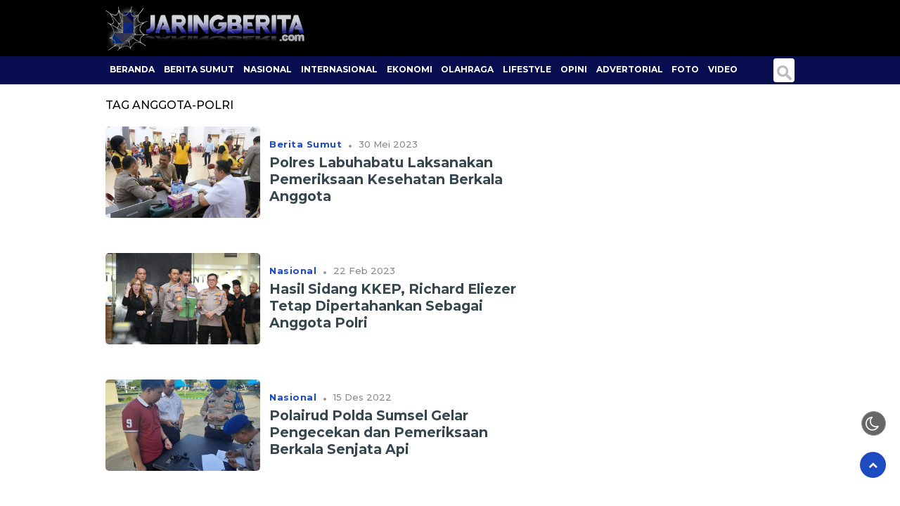

--- FILE ---
content_type: text/html; charset=UTF-8
request_url: https://www.jaringberita.com/tag/Anggota-Polri
body_size: 6208
content:

<!doctype html>
<html lang="id">
<head>
<meta charset="UTF-8">
<meta name="viewport" content="width=device-width, initial-scale=1.0" >
<link rel="profile" href="https://gmpg.org/xfn/11">
<meta name="googlebot-news" content="index,follow" />
<meta name="googlebot" content="index,follow" />
<meta name="robots" content="index,follow,max-image-preview:large">
<link rel="dns-prefetch" href="//cdn.jaringberita.com" />
<link rel="dns-prefetch" href="//www.jaringberita.com" />
<link rel="dns-prefetch" href="//fonts.googleapis.com" />
<link rel="dns-prefetch" href="https://www.facebook.com/" />
<link rel="preconnect" href="https://www.googletagmanager.com" />
<link rel="preconnect" href="https://www.google-analytics.com" />
<link rel="preconnect dns-prefetch" href="https://fonts.googleapis.com/" crossorigin>
<link rel="preconnect dns-prefetch" href="https://pagead2.googlesyndication.com/" crossorigin>

<title>Berita terkini terkait Anggota Polri</title>
<link rel="canonical" href="https://www.jaringberita.com/tag/Anggota-Polri/" />
<meta property="fb:app_id" content="210094359546518" />
<meta property="fb:admins" content="100009201987412" />
<meta property="og:site_name" content="Jaringberita" />
<meta property="og:title" content="Jaringberita"/>
<meta property="og:type" content="blog">
<meta property="og:url" content="https://www.jaringberita.com/" />
<meta property="og:image" content="https://www.jaringberita.com/theme/asset/no-image.png"/>
<meta property="og:description" content="Jaringan berita Indonesia"/><!-- Start GPT Tag -->
<script async src='https://www.googletagservices.com/tag/js/gpt.js'></script>
<!-- End GPT Tag -->
<!-- Google Tag Manager -->
<script>(function(w,d,s,l,i){w[l]=w[l]||[];w[l].push({'gtm.start':
new Date().getTime(),event:'gtm.js'});var f=d.getElementsByTagName(s)[0],
j=d.createElement(s),dl=l!='dataLayer'?'&l='+l:'';j.async=true;j.src=
'https://www.googletagmanager.com/gtm.js?id='+i+dl;f.parentNode.insertBefore(j,f);
})(window,document,'script','dataLayer','GTM-5C67Q8H');</script>
<!-- End Google Tag Manager -->
<meta name="author" content="jaringberita.com" />
<meta name="description" content="jaringberita.com Polairud Polda Sumsel menggelar pemeriksaan dan pengecekan berkala senjata api (senpi) dinas yang dipegang oleh personel dan jajaran, Rabu (14/12/2022).Pemeriksaan dan pengecekan personel yang memegang senpi dinas itu dilakukan set" />
<meta name="keywords" content="plasa hosting,ekonomi,review gadget,berita terkini,berita hari ini,berita lifestyle,lifestyle,kesehatan,kesehatan dan kecantikan,info pariwisata,berita kesehatan,info pertanian,Polairud,Anggota Polri,Polda,Seksi Propam Direktorat" />
<meta name="news_keywords" content="plasa hosting,ekonomi,review gadget,berita terkini,berita hari ini,berita lifestyle,lifestyle,kesehatan,kesehatan dan kecantikan,info pariwisata,berita kesehatan,info pertanian,Polairud,Anggota Polri,Polda,Seksi Propam Direktorat" />
<meta name="viewport" content="width=device-width,minimum-scale=1,initial-scale=1">
<meta name="theme-color" content="#000">
<meta name="robots" content="index, follow" />
<meta name="googlebot-news" content="index,follow" />
<meta name="googlebot" content="index,follow" />
<meta name="author" content="jaringberita.com">
<meta name="language" content="id" />
<meta name="geo.country" content="id" />
<meta http-equiv="content-language" content="In-Id" />
<meta name="geo.placename" content="Indonesia" />
<link rel="Shortcut icon" href="https://cdn.jaringberita.com/image/icon.png">
<link rel="icon" type="image/png" href="https://cdn.jaringberita.com/image/icon-192-x-192.png" sizes="192x192">
<link rel="icon" type="image/png" href="https://cdn.jaringberita.com/image/icon-512-x-512.png" sizes="512x512">  
<link href="https://www.jaringberita.com/assets/css/style.css?1356" rel="stylesheet" type="text/css"/>
<link href="https://www.jaringberita.com/assets/css/mystyle.css?162" rel="stylesheet" type="text/css"/>  
<link href="https://www.jaringberita.com/assets/css/slide.css?1665" rel="stylesheet" type="text/css"/> 
<link href="https://www.jaringberita.com/assets/css/menu.css?7029" rel="stylesheet" type="text/css"/>
<link rel="stylesheet" href="https://fonts.googleapis.com/css?family=Open+Sans|Montserrat:400,500,700"/>
<link href="https://maxcdn.bootstrapcdn.com/font-awesome/4.7.0/css/font-awesome.min.css" rel="stylesheet" type="text/css"/>
<script src="https://code.jquery.com/jquery-1.8.3.min.js" integrity="sha256-YcbK69I5IXQftf/mYD8WY0/KmEDCv1asggHpJk1trM8=" crossorigin="anonymous"></script>
<script src="https://www.jaringberita.com/assets/js/jquery-ui.js" type="text/javascript" ></script>
<!-- Google tag (gtag.js) -->
<script async src="https://www.googletagmanager.com/gtag/js?id=G-F0MZT6PFR2"></script>
<script>
  window.dataLayer = window.dataLayer || [];
  function gtag(){dataLayer.push(arguments);}
  gtag('js', new Date());

  gtag('config', 'G-F0MZT6PFR2');
</script>
<script async src="https://pagead2.googlesyndication.com/pagead/js/adsbygoogle.js?client=ca-pub-1095510262783044" crossorigin="anonymous"></script>
</head>
<body>
    <!-- Google Tag Manager (noscript) -->
    <noscript><iframe src="https://www.googletagmanager.com/ns.html?id=GTM-5C67Q8H"
    height="0" width="0" style="display:none;visibility:hidden"></iframe></noscript>
    <!-- End Google Tag Manager (noscript) -->
    <div id="backtotop"></div>
        <script>
    $(function() {
     $('.more_button').live("click",function()
    {
    var getId = $(this).attr("id");
        if(getId)
    {
    $("#load_more_"+getId).html('<img src="https://www.jaringberita.com/theme/asset/loading.gif" style="padding:10px 0 0 0;"/>'); 
    $.ajax({
    type: "POST",
    url: "https://www.jaringberita.com/theme/more.php",
        data: "getLastContentId="+ getId,
        cache: false,
    success: function(html){
    $("div#load_more_ctnt").append(html);
    $("#load_more_"+getId).remove();
    }
    });
    }
    else
    {
    $(".more_tab").html('The End');
    }
    return false;
    });
    });
    </script>
    <header>
    <div class="bg-black">
        <div class="widewrap">
            <div class="toplogo mt20">
                <a class="nav-link text-white " href="https://www.jaringberita.com/">
                    <img src="https://www.jaringberita.com/theme/asset/logo.png" alt="jaringberita.com">
                </a>
            </div>
                    </div>
    </div>
    <nav class="navbar navbar-expand-lg stiky">
        <div class="widewrap">
            <div class="collapse navbar-collapse" id="navbarSupportedContent">
                <ul class="navbar-nav">
                    <li class="dropdown "><a class="nav-link text-white text-upper" href="https://www.jaringberita.com/">BERANDA</a></li>
                    <li class="dropdown ">
                          <a class="nav-link text-white text-upper" href="https://www.jaringberita.com/berita-sumut/" id="navbarDropdown" aria-haspopup="true" aria-expanded="false">
                            Berita Sumut
                          </a></li><li class="dropdown ">
                          <a class="nav-link text-white text-upper" href="https://www.jaringberita.com/nasional/" id="navbarDropdown" aria-haspopup="true" aria-expanded="false">
                            Nasional
                          </a></li><li class="dropdown ">
                          <a class="nav-link text-white text-upper" href="https://www.jaringberita.com/internasional/" id="navbarDropdown" aria-haspopup="true" aria-expanded="false">
                            Internasional
                          </a></li><li class="dropdown ">
                          <a class="nav-link text-white text-upper" href="https://www.jaringberita.com/ekonomi/" id="navbarDropdown" aria-haspopup="true" aria-expanded="false">
                            Ekonomi
                          </a></li><li class="dropdown ">
                          <a class="nav-link text-white text-upper" href="https://www.jaringberita.com/olahraga/" id="navbarDropdown" aria-haspopup="true" aria-expanded="false">
                            Olahraga
                          </a></li><li class="dropdown ">
                          <a class="nav-link text-white text-upper" href="https://www.jaringberita.com/lifestyle/" id="navbarDropdown" aria-haspopup="true" aria-expanded="false">
                            Lifestyle
                          </a></li><li class="dropdown ">
                          <a class="nav-link text-white text-upper" href="https://www.jaringberita.com/opini/" id="navbarDropdown" aria-haspopup="true" aria-expanded="false">
                            Opini
                          </a></li><li class="dropdown ">
                          <a class="nav-link text-white text-upper" href="https://www.jaringberita.com/advertorial/" id="navbarDropdown" aria-haspopup="true" aria-expanded="false">
                            Advertorial
                          </a></li>                    <li>
                        <a class="nav-link text-white text-upper" href="https://www.jaringberita.com/foto">Foto</a>
                    </li>
                    <li>
                        <a class="nav-link text-white text-upper" href="https://www.jaringberita.com/video">Video</a>
                    </li>
                    <li>
                        <form method="get" action="https://www.jaringberita.com/">
                            <input type="search" name="q" autocomplete="off" required>
                        </form>
                    </li>
                </ul>
            </div>
        </div>
    </nav>
    <div class="pd10"></div>
        </header>

<div style='position: fixed; width: 100%!important; z-index: 9995; text-align: center;bottom: 0px; box-shadow: 0 -6px 18px 0 rgba(9, 32, 76, .1);'>
  <div style="display: none;" class='sticky-ads' id='sticky-ads'>
    <div class='sticky-ads-close' onclick='closestickyAds();'>x</div>
    <div class='sticky-ads-content'>
      <!-- Jaring Berita Responsif -->
      <ins class="adsbygoogle"
           style="display:block"
           data-ad-client="ca-pub-1095510262783044"
           data-ad-slot="6174821990"
           data-ad-format="auto"
           data-full-width-responsive="true"></ins>
      <script>
           (adsbygoogle = window.adsbygoogle || []).push({});
      </script>
    </div>
  </div>
</div>

<div class="container">
<div class="has-navbar"></div>
        <div id="banner1">
        
	    </div> 
        <div class="container cf ">
            <main class="wrapper inline">
                <section class="sideleft content ">
                    
	                    
	                  
                    <div class="">
                     
                    <div class="text-upper">
                        Tag Anggota-Polri                    </div>
                    <div class="br pd10"></div>
                    <div class="load_content" id="load_more_ctnt">

                        
                                                                                        <article class="card card--visual">
                                    <figure class="card-image" style="background: url(https://cdn.jaringberita.com/photo/berita/dir052023/_8845_Polres-Labuhabatu-Laksanakan-Pemeriksaan-Kesehatan-Berkala-Anggota.png); background-size:cover; background-position: center;">
                                        <a href="https://www.jaringberita.com/berita-sumut/polres-labuhabatu-laksanakan-pemeriksaan-kesehatan-berkala-anggota/" >
                                            <img src="https://cdn.jaringberita.com/image/0.png" alt="Polres Labuhabatu Laksanakan Pemeriksaan Kesehatan Berkala Anggota" width="300" height="160">
                                        </a>
                                    </figure>
                                    <header class="card-header">
                                        <span class="card-label" role="heading">
                                                                                        <a href="https://www.jaringberita.com/berita-sumut/">Berita Sumut                                            </a>
                                                                                    </span> <small>.</small>

                                        <time class="card-time" datetime="2023-05-30 23:30:00" data-date="2023-05-30 23:30:00">
                                        30 Mei 2023                                        </time>

                                        <h2 class="card-title">
                                            <a href="https://www.jaringberita.com/berita-sumut/polres-labuhabatu-laksanakan-pemeriksaan-kesehatan-berkala-anggota/" >
                                                Polres Labuhabatu Laksanakan Pemeriksaan Kesehatan Berkala Anggota                                            </a>
                                        </h2>
                                    </header>
                                  </article>

                                                                                            <div class="pd10"></div>

                        
                                                                                        <article class="card card--visual">
                                    <figure class="card-image" style="background: url(https://cdn.jaringberita.com/photo/berita/dir022023/_2402_Hasil-Sidang-KKEP--Richard-Eliezer-Tetap-Dipertahankan-Sebagai-Anggota-Polri.png); background-size:cover; background-position: center;">
                                        <a href="https://www.jaringberita.com/nasional/hasil-sidang-kkep-richard-eliezer-tetap-dipertahankan-sebagai-anggota-polri/" >
                                            <img src="https://cdn.jaringberita.com/image/0.png" alt="Hasil Sidang KKEP, Richard Eliezer Tetap Dipertahankan Sebagai Anggota Polri" width="300" height="160">
                                        </a>
                                    </figure>
                                    <header class="card-header">
                                        <span class="card-label" role="heading">
                                                                                        <a href="https://www.jaringberita.com/nasional/">Nasional                                            </a>
                                                                                    </span> <small>.</small>

                                        <time class="card-time" datetime="2023-02-22 21:00:00" data-date="2023-02-22 21:00:00">
                                        22 Feb 2023                                        </time>

                                        <h2 class="card-title">
                                            <a href="https://www.jaringberita.com/nasional/hasil-sidang-kkep-richard-eliezer-tetap-dipertahankan-sebagai-anggota-polri/" >
                                                Hasil Sidang KKEP, Richard Eliezer Tetap Dipertahankan Sebagai Anggota Polri                                            </a>
                                        </h2>
                                    </header>
                                  </article>

                                                                                            <div class="pd10"></div>

                        
                                                                                        <article class="card card--visual">
                                    <figure class="card-image" style="background: url(https://cdn.jaringberita.com/photo/berita/dir122022/_3802_Polairud-Polda-Sumsel-Gelar-Pengecekan-dan-Pemeriksaan-Berkala-Senjata-Api.png); background-size:cover; background-position: center;">
                                        <a href="https://www.jaringberita.com/nasional/polairud-polda-sumsel-gelar-pengecekan-dan-pemeriksaan-berkala-senjata-api/" >
                                            <img src="https://cdn.jaringberita.com/image/0.png" alt="Polairud Polda Sumsel Gelar Pengecekan dan Pemeriksaan Berkala Senjata Api" width="300" height="160">
                                        </a>
                                    </figure>
                                    <header class="card-header">
                                        <span class="card-label" role="heading">
                                                                                        <a href="https://www.jaringberita.com/nasional/">Nasional                                            </a>
                                                                                    </span> <small>.</small>

                                        <time class="card-time" datetime="2022-12-15 09:00:00" data-date="2022-12-15 09:00:00">
                                        15 Des 2022                                        </time>

                                        <h2 class="card-title">
                                            <a href="https://www.jaringberita.com/nasional/polairud-polda-sumsel-gelar-pengecekan-dan-pemeriksaan-berkala-senjata-api/" >
                                                Polairud Polda Sumsel Gelar Pengecekan dan Pemeriksaan Berkala Senjata Api                                            </a>
                                        </h2>
                                    </header>
                                  </article>

                                
	                                                            <div class="pd10"></div>

                        
                        
                        <!--halaman-->
                        <div class="nav_button fl">
                            <a href="https://www.jaringberita.com/tag/Anggota-Polri/" >Kembali</a>
                        </div>

                        <div class="nav_button fr">
                            <a href="https://www.jaringberita.com/tag/Anggota-Polri/0" >Lanjut</a>
                        </div>

                        </div>
                    </div>
                   
	
                </section>

                <aside class="aside inline">
    <div id="sidebar" class="sidebar">
        <div id="banner2">
            
	
			<div class="pb15 iklan"><!-- Jaring Berita Responsif -->
<ins class="adsbygoogle"
     style="display:block"
     data-ad-client="ca-pub-1095510262783044"
     data-ad-slot="6174821990"
     data-ad-format="auto"
     data-full-width-responsive="true"></ins>
<script>
     (adsbygoogle = window.adsbygoogle || []).push({});
</script>
			</div>        </div>
        <h3>
  <div class="card-footer-group text-upper">
        <span class="card-label c_black">
          <a href="#" title="Terpopuler" class="c_black">Terpopuler</a>
        </span>
  </div>
</h3>
<div class="br"></div>
  <article class="card--landscape br_btm">
  <figure class="card-image" style="background: url(https://cdn.jaringberita.com/photo/berita/dir012026/_3920_Manajemen-Komunikasi-Publik-Polri-pada-Operasi-Lilin-2025-di-Tengah-Situasi-Bencana_thumb.png); background-size:cover; background-position: center;">
          <img src="https://cdn.jaringberita.com/image/0.png" alt="Manajemen Komunikasi Publik Polri pada Operasi Lilin 2025 di Tengah Situasi Bencana" width="300">
  </figure>
  <header class="card-header">
    <time class="card-time" datetime="2026-01-19 18:01:48" data-date="2026-01-19 18:01:48">
       19 Jan 2026    </time>
    <h2 class="card-title">
        <a href="https://www.jakarta.jaringberita.com/berita/manajemen-komunikasi-publik-polri-pada-operasi-lilin-2025-di-tengah-situasi-bencana/" title="Manajemen Komunikasi Publik Polri pada Operasi Lilin 2025 di Tengah Situasi Bencana" target="_blank">
          Manajemen Komunikasi Publik Polri pada Operasi Lilin 2025 di Tengah Situasi Bencana        </a>
    </h2>
  </header>
  <footer class="card-footer">
    
      </footer>
</article>
  <article class="card--landscape br_btm">
  <figure class="card-image" style="background: url(https://cdn.jaringberita.com/photo/berita/dir012026/_6048_Komunikasi-Krisis-Humas-Polri-dalam-Penanggulangan-Bencana-di-Aceh_thumb.png); background-size:cover; background-position: center;">
          <img src="https://cdn.jaringberita.com/image/0.png" alt="Komunikasi Krisis Humas Polri dalam Penanggulangan Bencana di Aceh" width="300">
  </figure>
  <header class="card-header">
    <time class="card-time" datetime="2026-01-20 16:19:57" data-date="2026-01-20 16:19:57">
       18 jam lalu    </time>
    <h2 class="card-title">
        <a href="https://www.jakarta.jaringberita.com/berita/komunikasi-krisis-humas-polri-dalam-penanggulangan-bencana-di-aceh/" title="Komunikasi Krisis Humas Polri dalam Penanggulangan Bencana di Aceh" target="_blank">
          Komunikasi Krisis Humas Polri dalam Penanggulangan Bencana di Aceh        </a>
    </h2>
  </header>
  <footer class="card-footer">
    
      </footer>
</article>
  <article class="card--landscape br_btm">
  <figure class="card-image" style="background: url(https://cdn.jaringberita.com/photo/berita/dir012026/_2385_Ketika-Pengamanan-Aksi-Massa-Membutuhkan-Komunikasi-Persuasif_thumb.png); background-size:cover; background-position: center;">
          <img src="https://cdn.jaringberita.com/image/0.png" alt="Ketika Pengamanan Aksi Massa Membutuhkan Komunikasi Persuasif" width="300">
  </figure>
  <header class="card-header">
    <time class="card-time" datetime="2026-01-20 14:19:54" data-date="2026-01-20 14:19:54">
       20 jam lalu    </time>
    <h2 class="card-title">
        <a href="https://www.jakarta.jaringberita.com/berita/ketika-pengamanan-aksi-massa-membutuhkan-komunikasi-persuasif/" title="Ketika Pengamanan Aksi Massa Membutuhkan Komunikasi Persuasif" target="_blank">
          Ketika Pengamanan Aksi Massa Membutuhkan Komunikasi Persuasif        </a>
    </h2>
  </header>
  <footer class="card-footer">
    
      </footer>
</article>

        <div class="space"></div>
        
	
        <h3>
  <div class="card-footer-group text-upper">
      <span class="card-label">
                <a href="https://www.jaringberita.com/berita-sumut/" title="Berita Sumut" class="c_black">Berita Sumut        </a>
      </span>
  </div>
</h3>
<div class="br"></div>

    <article class="card--landscape xsidelist">
    <figure class="card-image-first" style="background: url(https://cdn.jaringberita.com/photo/berita/dir052023/_8845_Polres-Labuhabatu-Laksanakan-Pemeriksaan-Kesehatan-Berkala-Anggota_thumb.png); background-size:cover; background-position: center;">
        <a href="https://www.jaringberita.com/berita-sumut/polres-labuhabatu-laksanakan-pemeriksaan-kesehatan-berkala-anggota/" title="Polres Labuhabatu Laksanakan Pemeriksaan Kesehatan Berkala Anggota" rel="nofollow">
          <img src="https://cdn.jaringberita.com/image/0.png" alt="Polres Labuhabatu Laksanakan Pemeriksaan Kesehatan Berkala Anggota" width="350">
        </a>
    </figure>
    <header class="card-header">
      <time class="card-time" datetime="2023-05-30 23:30:00" data-date="2023-05-30 23:30:00">
         30 Mei 2023      </time>
      <h2 class="card-title">
          <a href="https://www.jaringberita.com/berita-sumut/polres-labuhabatu-laksanakan-pemeriksaan-kesehatan-berkala-anggota/" title="Polres Labuhabatu Laksanakan Pemeriksaan Kesehatan Berkala Anggota">
            Polres Labuhabatu Laksanakan Pemeriksaan Kesehatan Berkala Anggota          </a>
      </h2>
    </header>
</article>
  <article class="card--landscape xsidelist">
    <figure class="card-image" style="background: url(https://cdn.jaringberita.com/photo/berita/dir022023/_2402_Hasil-Sidang-KKEP--Richard-Eliezer-Tetap-Dipertahankan-Sebagai-Anggota-Polri_thumb.png); background-size:cover; background-position: center;">
        <a href="https://www.jaringberita.com/nasional/hasil-sidang-kkep-richard-eliezer-tetap-dipertahankan-sebagai-anggota-polri/" title="Hasil Sidang KKEP, Richard Eliezer Tetap Dipertahankan Sebagai Anggota Polri" rel="nofollow">
          <img src="https://cdn.jaringberita.com/image/0.png" alt="Hasil Sidang KKEP, Richard Eliezer Tetap Dipertahankan Sebagai Anggota Polri" width="350">
        </a>
    </figure>
    <header class="card-header">
      <time class="card-time" datetime="2023-02-22 21:00:00" data-date="2023-02-22 21:00:00">
         22 Feb 2023      </time>
      <h2 class="card-title">
          <a href="https://www.jaringberita.com/nasional/hasil-sidang-kkep-richard-eliezer-tetap-dipertahankan-sebagai-anggota-polri/" title="Hasil Sidang KKEP, Richard Eliezer Tetap Dipertahankan Sebagai Anggota Polri">
            Hasil Sidang KKEP, Richard Eliezer Tetap Dipertahankan Sebagai Anggota Polri          </a>
      </h2>
    </header>
</article>
  <article class="card--landscape xsidelist">
    <figure class="card-image" style="background: url(https://cdn.jaringberita.com/photo/berita/dir122022/_3802_Polairud-Polda-Sumsel-Gelar-Pengecekan-dan-Pemeriksaan-Berkala-Senjata-Api_thumb.png); background-size:cover; background-position: center;">
        <a href="https://www.jaringberita.com/nasional/polairud-polda-sumsel-gelar-pengecekan-dan-pemeriksaan-berkala-senjata-api/" title="Polairud Polda Sumsel Gelar Pengecekan dan Pemeriksaan Berkala Senjata Api" rel="nofollow">
          <img src="https://cdn.jaringberita.com/image/0.png" alt="Polairud Polda Sumsel Gelar Pengecekan dan Pemeriksaan Berkala Senjata Api" width="350">
        </a>
    </figure>
    <header class="card-header">
      <time class="card-time" datetime="2022-12-15 09:00:00" data-date="2022-12-15 09:00:00">
         15 Des 2022      </time>
      <h2 class="card-title">
          <a href="https://www.jaringberita.com/nasional/polairud-polda-sumsel-gelar-pengecekan-dan-pemeriksaan-berkala-senjata-api/" title="Polairud Polda Sumsel Gelar Pengecekan dan Pemeriksaan Berkala Senjata Api">
            Polairud Polda Sumsel Gelar Pengecekan dan Pemeriksaan Berkala Senjata Api          </a>
      </h2>
    </header>
</article>
<div class="br"></div>
        <div class="space"></div>

        
	
        <h3>
  <div class="card-footer-group text-upper">
      <span class="card-label">
                <a href="https://www.jaringberita.com/olahraga/" title="Olahraga" class="c_black">Olahraga        </a>
      </span>
  </div>
</h3>
<div class="br"></div>

    <article class="card--landscape xsidelist">
    <figure class="card-image-first" style="background: url(https://cdn.jaringberita.com/photo/berita/dir052023/_8845_Polres-Labuhabatu-Laksanakan-Pemeriksaan-Kesehatan-Berkala-Anggota_thumb.png); background-size:cover; background-position: center;">
        <a href="https://www.jaringberita.com/berita-sumut/polres-labuhabatu-laksanakan-pemeriksaan-kesehatan-berkala-anggota/" title="Polres Labuhabatu Laksanakan Pemeriksaan Kesehatan Berkala Anggota" rel="nofollow">
          <img src="https://cdn.jaringberita.com/image/0.png" alt="Polres Labuhabatu Laksanakan Pemeriksaan Kesehatan Berkala Anggota" width="350">
        </a>
    </figure>
    <header class="card-header">
      <time class="card-time" datetime="2023-05-30 23:30:00" data-date="2023-05-30 23:30:00">
         30 Mei 2023      </time>
      <h2 class="card-title">
          <a href="https://www.jaringberita.com/berita-sumut/polres-labuhabatu-laksanakan-pemeriksaan-kesehatan-berkala-anggota/" title="Polres Labuhabatu Laksanakan Pemeriksaan Kesehatan Berkala Anggota">
            Polres Labuhabatu Laksanakan Pemeriksaan Kesehatan Berkala Anggota          </a>
      </h2>
    </header>
</article>
  <article class="card--landscape xsidelist">
    <figure class="card-image" style="background: url(https://cdn.jaringberita.com/photo/berita/dir022023/_2402_Hasil-Sidang-KKEP--Richard-Eliezer-Tetap-Dipertahankan-Sebagai-Anggota-Polri_thumb.png); background-size:cover; background-position: center;">
        <a href="https://www.jaringberita.com/nasional/hasil-sidang-kkep-richard-eliezer-tetap-dipertahankan-sebagai-anggota-polri/" title="Hasil Sidang KKEP, Richard Eliezer Tetap Dipertahankan Sebagai Anggota Polri" rel="nofollow">
          <img src="https://cdn.jaringberita.com/image/0.png" alt="Hasil Sidang KKEP, Richard Eliezer Tetap Dipertahankan Sebagai Anggota Polri" width="350">
        </a>
    </figure>
    <header class="card-header">
      <time class="card-time" datetime="2023-02-22 21:00:00" data-date="2023-02-22 21:00:00">
         22 Feb 2023      </time>
      <h2 class="card-title">
          <a href="https://www.jaringberita.com/nasional/hasil-sidang-kkep-richard-eliezer-tetap-dipertahankan-sebagai-anggota-polri/" title="Hasil Sidang KKEP, Richard Eliezer Tetap Dipertahankan Sebagai Anggota Polri">
            Hasil Sidang KKEP, Richard Eliezer Tetap Dipertahankan Sebagai Anggota Polri          </a>
      </h2>
    </header>
</article>
  <article class="card--landscape xsidelist">
    <figure class="card-image" style="background: url(https://cdn.jaringberita.com/photo/berita/dir122022/_3802_Polairud-Polda-Sumsel-Gelar-Pengecekan-dan-Pemeriksaan-Berkala-Senjata-Api_thumb.png); background-size:cover; background-position: center;">
        <a href="https://www.jaringberita.com/nasional/polairud-polda-sumsel-gelar-pengecekan-dan-pemeriksaan-berkala-senjata-api/" title="Polairud Polda Sumsel Gelar Pengecekan dan Pemeriksaan Berkala Senjata Api" rel="nofollow">
          <img src="https://cdn.jaringberita.com/image/0.png" alt="Polairud Polda Sumsel Gelar Pengecekan dan Pemeriksaan Berkala Senjata Api" width="350">
        </a>
    </figure>
    <header class="card-header">
      <time class="card-time" datetime="2022-12-15 09:00:00" data-date="2022-12-15 09:00:00">
         15 Des 2022      </time>
      <h2 class="card-title">
          <a href="https://www.jaringberita.com/nasional/polairud-polda-sumsel-gelar-pengecekan-dan-pemeriksaan-berkala-senjata-api/" title="Polairud Polda Sumsel Gelar Pengecekan dan Pemeriksaan Berkala Senjata Api">
            Polairud Polda Sumsel Gelar Pengecekan dan Pemeriksaan Berkala Senjata Api          </a>
      </h2>
    </header>
</article>
<div class="br"></div>
        <div class="space"></div>

        
	
        <h3>
  <div class="card-footer-group text-upper">
      <span class="card-label">
                <a href="https://www.jaringberita.com/lifestyle/" title="Lifestyle" class="c_black">Lifestyle        </a>
      </span>
  </div>
</h3>
<div class="br"></div>

    <article class="card--landscape xsidelist">
    <figure class="card-image-first" style="background: url(https://cdn.jaringberita.com/photo/berita/dir052023/_8845_Polres-Labuhabatu-Laksanakan-Pemeriksaan-Kesehatan-Berkala-Anggota_thumb.png); background-size:cover; background-position: center;">
        <a href="https://www.jaringberita.com/berita-sumut/polres-labuhabatu-laksanakan-pemeriksaan-kesehatan-berkala-anggota/" title="Polres Labuhabatu Laksanakan Pemeriksaan Kesehatan Berkala Anggota" rel="nofollow">
          <img src="https://cdn.jaringberita.com/image/0.png" alt="Polres Labuhabatu Laksanakan Pemeriksaan Kesehatan Berkala Anggota" width="350">
        </a>
    </figure>
    <header class="card-header">
      <time class="card-time" datetime="2023-05-30 23:30:00" data-date="2023-05-30 23:30:00">
         30 Mei 2023      </time>
      <h2 class="card-title">
          <a href="https://www.jaringberita.com/berita-sumut/polres-labuhabatu-laksanakan-pemeriksaan-kesehatan-berkala-anggota/" title="Polres Labuhabatu Laksanakan Pemeriksaan Kesehatan Berkala Anggota">
            Polres Labuhabatu Laksanakan Pemeriksaan Kesehatan Berkala Anggota          </a>
      </h2>
    </header>
</article>
  <article class="card--landscape xsidelist">
    <figure class="card-image" style="background: url(https://cdn.jaringberita.com/photo/berita/dir022023/_2402_Hasil-Sidang-KKEP--Richard-Eliezer-Tetap-Dipertahankan-Sebagai-Anggota-Polri_thumb.png); background-size:cover; background-position: center;">
        <a href="https://www.jaringberita.com/nasional/hasil-sidang-kkep-richard-eliezer-tetap-dipertahankan-sebagai-anggota-polri/" title="Hasil Sidang KKEP, Richard Eliezer Tetap Dipertahankan Sebagai Anggota Polri" rel="nofollow">
          <img src="https://cdn.jaringberita.com/image/0.png" alt="Hasil Sidang KKEP, Richard Eliezer Tetap Dipertahankan Sebagai Anggota Polri" width="350">
        </a>
    </figure>
    <header class="card-header">
      <time class="card-time" datetime="2023-02-22 21:00:00" data-date="2023-02-22 21:00:00">
         22 Feb 2023      </time>
      <h2 class="card-title">
          <a href="https://www.jaringberita.com/nasional/hasil-sidang-kkep-richard-eliezer-tetap-dipertahankan-sebagai-anggota-polri/" title="Hasil Sidang KKEP, Richard Eliezer Tetap Dipertahankan Sebagai Anggota Polri">
            Hasil Sidang KKEP, Richard Eliezer Tetap Dipertahankan Sebagai Anggota Polri          </a>
      </h2>
    </header>
</article>
  <article class="card--landscape xsidelist">
    <figure class="card-image" style="background: url(https://cdn.jaringberita.com/photo/berita/dir122022/_3802_Polairud-Polda-Sumsel-Gelar-Pengecekan-dan-Pemeriksaan-Berkala-Senjata-Api_thumb.png); background-size:cover; background-position: center;">
        <a href="https://www.jaringberita.com/nasional/polairud-polda-sumsel-gelar-pengecekan-dan-pemeriksaan-berkala-senjata-api/" title="Polairud Polda Sumsel Gelar Pengecekan dan Pemeriksaan Berkala Senjata Api" rel="nofollow">
          <img src="https://cdn.jaringberita.com/image/0.png" alt="Polairud Polda Sumsel Gelar Pengecekan dan Pemeriksaan Berkala Senjata Api" width="350">
        </a>
    </figure>
    <header class="card-header">
      <time class="card-time" datetime="2022-12-15 09:00:00" data-date="2022-12-15 09:00:00">
         15 Des 2022      </time>
      <h2 class="card-title">
          <a href="https://www.jaringberita.com/nasional/polairud-polda-sumsel-gelar-pengecekan-dan-pemeriksaan-berkala-senjata-api/" title="Polairud Polda Sumsel Gelar Pengecekan dan Pemeriksaan Berkala Senjata Api">
            Polairud Polda Sumsel Gelar Pengecekan dan Pemeriksaan Berkala Senjata Api          </a>
      </h2>
    </header>
</article>
<div class="br"></div>
        <div class="space"></div>

        
	
        <h3>
  <div class="card-footer-group text-upper">
      <span class="card-label">
                <a href="https://www.jaringberita.com/opini/" title="Opini" class="c_black">Opini        </a>
      </span>
  </div>
</h3>
<div class="br"></div>

    <article class="card--landscape xsidelist">
    <figure class="card-image-first" style="background: url(https://cdn.jaringberita.com/photo/berita/dir052023/_8845_Polres-Labuhabatu-Laksanakan-Pemeriksaan-Kesehatan-Berkala-Anggota_thumb.png); background-size:cover; background-position: center;">
        <a href="https://www.jaringberita.com/berita-sumut/polres-labuhabatu-laksanakan-pemeriksaan-kesehatan-berkala-anggota/" title="Polres Labuhabatu Laksanakan Pemeriksaan Kesehatan Berkala Anggota" rel="nofollow">
          <img src="https://cdn.jaringberita.com/image/0.png" alt="Polres Labuhabatu Laksanakan Pemeriksaan Kesehatan Berkala Anggota" width="350">
        </a>
    </figure>
    <header class="card-header">
      <time class="card-time" datetime="2023-05-30 23:30:00" data-date="2023-05-30 23:30:00">
         30 Mei 2023      </time>
      <h2 class="card-title">
          <a href="https://www.jaringberita.com/berita-sumut/polres-labuhabatu-laksanakan-pemeriksaan-kesehatan-berkala-anggota/" title="Polres Labuhabatu Laksanakan Pemeriksaan Kesehatan Berkala Anggota">
            Polres Labuhabatu Laksanakan Pemeriksaan Kesehatan Berkala Anggota          </a>
      </h2>
    </header>
</article>
  <article class="card--landscape xsidelist">
    <figure class="card-image" style="background: url(https://cdn.jaringberita.com/photo/berita/dir022023/_2402_Hasil-Sidang-KKEP--Richard-Eliezer-Tetap-Dipertahankan-Sebagai-Anggota-Polri_thumb.png); background-size:cover; background-position: center;">
        <a href="https://www.jaringberita.com/nasional/hasil-sidang-kkep-richard-eliezer-tetap-dipertahankan-sebagai-anggota-polri/" title="Hasil Sidang KKEP, Richard Eliezer Tetap Dipertahankan Sebagai Anggota Polri" rel="nofollow">
          <img src="https://cdn.jaringberita.com/image/0.png" alt="Hasil Sidang KKEP, Richard Eliezer Tetap Dipertahankan Sebagai Anggota Polri" width="350">
        </a>
    </figure>
    <header class="card-header">
      <time class="card-time" datetime="2023-02-22 21:00:00" data-date="2023-02-22 21:00:00">
         22 Feb 2023      </time>
      <h2 class="card-title">
          <a href="https://www.jaringberita.com/nasional/hasil-sidang-kkep-richard-eliezer-tetap-dipertahankan-sebagai-anggota-polri/" title="Hasil Sidang KKEP, Richard Eliezer Tetap Dipertahankan Sebagai Anggota Polri">
            Hasil Sidang KKEP, Richard Eliezer Tetap Dipertahankan Sebagai Anggota Polri          </a>
      </h2>
    </header>
</article>
  <article class="card--landscape xsidelist">
    <figure class="card-image" style="background: url(https://cdn.jaringberita.com/photo/berita/dir122022/_3802_Polairud-Polda-Sumsel-Gelar-Pengecekan-dan-Pemeriksaan-Berkala-Senjata-Api_thumb.png); background-size:cover; background-position: center;">
        <a href="https://www.jaringberita.com/nasional/polairud-polda-sumsel-gelar-pengecekan-dan-pemeriksaan-berkala-senjata-api/" title="Polairud Polda Sumsel Gelar Pengecekan dan Pemeriksaan Berkala Senjata Api" rel="nofollow">
          <img src="https://cdn.jaringberita.com/image/0.png" alt="Polairud Polda Sumsel Gelar Pengecekan dan Pemeriksaan Berkala Senjata Api" width="350">
        </a>
    </figure>
    <header class="card-header">
      <time class="card-time" datetime="2022-12-15 09:00:00" data-date="2022-12-15 09:00:00">
         15 Des 2022      </time>
      <h2 class="card-title">
          <a href="https://www.jaringberita.com/nasional/polairud-polda-sumsel-gelar-pengecekan-dan-pemeriksaan-berkala-senjata-api/" title="Polairud Polda Sumsel Gelar Pengecekan dan Pemeriksaan Berkala Senjata Api">
            Polairud Polda Sumsel Gelar Pengecekan dan Pemeriksaan Berkala Senjata Api          </a>
      </h2>
    </header>
</article>
<div class="br"></div>
        <div class="space"></div>

        
	
        <div class="space"></div>
    </div>
</aside>            </main>
        </div>
        <div class="br"></div>


</div>
<div class="br"></div>
<footer class="footer">
  <div class="container">
    <section class="container">
      
	    </section>

    <span class="fr" id="theme">
        <span onclick="setDarkMode()" id="darkBtn"><i class="fa fa-moon-o" aria-hidden="true" title="Dark Mode"></i></span>
    </span>

    <div class="rightslink back-to-top">
      <a href="#top" title="back to top" class="btt fa fa-chevron-up"></a>
    </div>

    <div class="mfoot_box">
     <center><a class="mfoot_list" href="https://www.jaringberita.com" target="_blank" style="text-transform:uppercase; ">JARING BERITA</a></center>
     <div class="clear pd10"></div>
          <a class="mfoot_list" href="https://www.aceh.jaringberita.com" target="_blank" style="text-transform:uppercase; ">aceh</a>
            <a class="mfoot_list" href="https://www.jakarta.jaringberita.com" target="_blank" style="text-transform:uppercase; ">jakarta</a>
            <a class="mfoot_list" href="https://www.jatim.jaringberita.com" target="_blank" style="text-transform:uppercase; ">jatim</a>
            <a class="mfoot_list" href="https://www.kepri.jaringberita.com" target="_blank" style="text-transform:uppercase; ">kepri</a>
            <a class="mfoot_list" href="https://www.riau.jaringberita.com" target="_blank" style="text-transform:uppercase; ">riau</a>
            <a class="mfoot_list" href="https://www.sumbar.jaringberita.com" target="_blank" style="text-transform:uppercase; ">sumbar</a>
            <a class="mfoot_list" href="https://www.sumsel.jaringberita.com" target="_blank" style="text-transform:uppercase; ">sumsel</a>
        </div>
    <div class="clear"></div>
    <div class="hr-dot"></div>
    <div class="footer-sosmed">
      <div class="find-us">
        <a class="i-fb" href="https://facebook.com/jaringberitacom/" target="_blank" title=""><span class="fa fa-facebook"></span></a>
        <a class="i-twitter" href="https://twitter.com/jaringberitacom/" target="_blank" title=""><span class="fa fa-twitter"></span></a>
        <a class="i-ig" href="https://www.instagram.com/jaringberitacom/" target="_blank" title=""><span class="vlign"></span></a>
        <a class="i-ytube" href="https://www.youtube.com/channel/UCU6pYy752MqgcRD6a..." target="_blank" title=""><span class="fa fa-youtube-play"></span></a>
      </div>
    </div>
    <div class="clear"></div>

    <div class="mfoot_box">      <a class="mfoot_list" href="https://www.jaringberita.com/statis/susunan-redaksi">Redaksi</a>
      <a class="mfoot_list" href="https://www.jaringberita.com/statis/pasal-sanggahan">Disclaimer</a>
      <a class="mfoot_list" href="https://www.jaringberita.com/statis/pedoman-media-siber">Pedoman Media Siber</a>
      <a class="mfoot_list" href="https://www.jaringberita.com/statis/sop-perlindungan-wartawan">SOP Perlindungan Wartawan</a>
      <a class="mfoot_list" href="https://www.jaringberita.com/statis/privacy-policy/">Kebijakan Privacy</a>
      <a class="mfoot_list" href="https://www.jaringberita.com/statis/harga-iklan">Iklan</a>
      <a class="mfoot_list" href="https://www.jaringberita.com/kontak">Kontak</a>
      <a class="mfoot_list" href="https://www.jaringberita.com/arsip">Indeks</a>
      <div class="clear pb10"></div>
      <div class="copyright">
      Copyrights © 2026. jaringberita.com, All Rights Reserved. 
      </div>
    </div>

  </div> 
  <div class="clear"></div>   
</footer>

<!-- Histats.com  START  (aync)-->
<script type="text/javascript">var _Hasync= _Hasync|| [];
_Hasync.push(['Histats.start', '1,4682143,4,0,0,0,00010000']);
_Hasync.push(['Histats.fasi', '1']);
_Hasync.push(['Histats.track_hits', '']);
(function() {
var hs = document.createElement('script'); hs.type = 'text/javascript'; hs.async = true;
hs.src = ('//s10.histats.com/js15_as.js');
(document.getElementsByTagName('head')[0] || document.getElementsByTagName('body')[0]).appendChild(hs);
})();</script>
<noscript>
  <a href="/" target="_blank">
    <img  src="//sstatic1.histats.com/0.gif?4682143&101" alt="counter free hit unique web" border="0">
  </a>
</noscript>
<!-- Histats.com  END  -->


<div id="fb-root"></div>
<script type="text/javascript" async="async">
  window.fbAsyncInit = function() {
    FB.init({
      //appId      : '1725474671013561',
      xfbml      : true,
      version    : 'v2.4'
    });
  };

(function(d, s, id) {
  var js, fjs = d.getElementsByTagName(s)[0];
  if (d.getElementById(id)) return;
  js = d.createElement(s); js.id = id;
  js.src = 'https://connect.facebook.net/id_ID/sdk.js#xfbml=1&version=v3.0&appId=210094359546518&autoLogAppEvents=1';
  fjs.parentNode.insertBefore(js, fjs);
}(document, 'script', 'facebook-jssdk'));
</script>
<script>  
if (localStorage.getItem('theme') == 'dark')
setDarkMode()  
  function setDarkMode() 
  { let emoticon = ''
  let isDark = document.body.classList.toggle('darkmode')
  if (isDark) 
  {      
  emoticon = '<i class="fa fa-sun-o" aria-hidden="true" title="Light Mode"></i>'      
  localStorage.setItem('theme','dark')
    } else {      
   emoticon = '<i class="fa fa-moon-o" aria-hidden="true" title="Dark Mode"></i>'
  localStorage.removeItem('theme')    }    
 document.getElementById('darkBtn').innerHTML = emoticon  } 

//sticky ADS
var stickyClosed = false;  
$(window).on("scroll", function() {
   if(stickyClosed==false)
   {
   if($(window).scrollTop() > 0 ) 
    $("#sticky-ads").css("display", "block");
   else
    $("#sticky-ads").css("display", "none");
  
   }
});

function closestickyAds()
{
   $("#sticky-ads").css("display", "none");
   stickyClosed = true;
}
 </script>
</body>
</html>

--- FILE ---
content_type: text/html; charset=utf-8
request_url: https://www.google.com/recaptcha/api2/aframe
body_size: 249
content:
<!DOCTYPE HTML><html><head><meta http-equiv="content-type" content="text/html; charset=UTF-8"></head><body><script nonce="HT2z-41UgVKN-KswVh6dkg">/** Anti-fraud and anti-abuse applications only. See google.com/recaptcha */ try{var clients={'sodar':'https://pagead2.googlesyndication.com/pagead/sodar?'};window.addEventListener("message",function(a){try{if(a.source===window.parent){var b=JSON.parse(a.data);var c=clients[b['id']];if(c){var d=document.createElement('img');d.src=c+b['params']+'&rc='+(localStorage.getItem("rc::a")?sessionStorage.getItem("rc::b"):"");window.document.body.appendChild(d);sessionStorage.setItem("rc::e",parseInt(sessionStorage.getItem("rc::e")||0)+1);localStorage.setItem("rc::h",'1768964669548');}}}catch(b){}});window.parent.postMessage("_grecaptcha_ready", "*");}catch(b){}</script></body></html>